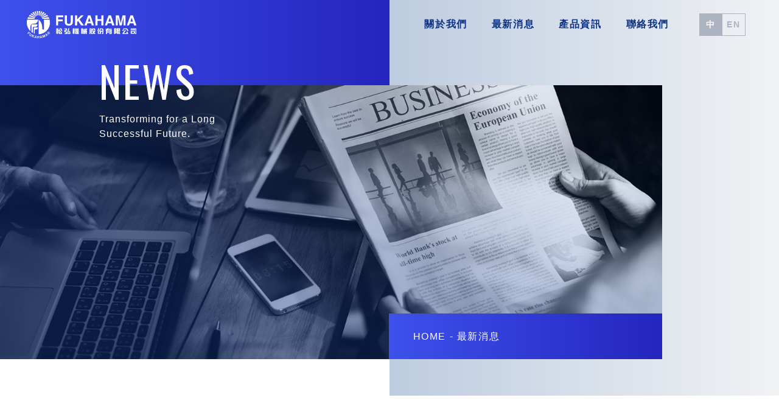

--- FILE ---
content_type: text/html; charset=UTF-8
request_url: https://fukahama.com.tw/news/22
body_size: 2546
content:
<!DOCTYPE html>
<html>
<head>
    <meta charset="utf-8">
    <meta http-equiv="X-UA-Compatible" content="IE=edge">
    <meta name="viewport" content="width=device-width, initial-scale=1">
    <title>松弘機械股份有限公司 針織機 單面針織機 雙面針織機 單面剖開針織機 羅紋針織機</title>
    <meta name="description" content="松弘機械股份有限公司成立於1983年，專事生產並出口針織機。本產品經過不斷的研發及改良並嚴格要求品質以符合客戶之需求，因而贏得良好之口碑及客戶的信賴。由於這三十餘年來努力的經營，松弘牌針織機已銷售遍及全世界，基於精益求精的精神及提供更好的服務品質，本公司仍不斷的研發新機種，以提供客戶更多的選擇，一方面藉此提昇針織機之品質及技術，一方面以達到客戶所希望的以最低的成本達到最高的產能之有效率的生財設備。">
    <link href="/css/frontend.css?id=d8e85ff13921fc3b6475" rel="stylesheet">
    <meta name="theme-color" content="#ffffff">
    <meta name="csrf-token" content="2AgbbolkL87iqrqJfUjiq5ooxvmRIwYwQMEMiuSX">
    <link href="https://use.fontawesome.com/releases/v5.0.6/css/all.css" rel="stylesheet">
    <link href="https://fonts.googleapis.com/css?family=Lato:100,100i,300,300i,400,400i,700,700i,900,900i" rel="stylesheet">
    <link href="https://fonts.googleapis.com/css?family=Oswald" rel="stylesheet">
    <link rel="stylesheet" type="text/css" href="https://cdnjs.cloudflare.com/ajax/libs/fancybox/3.1.20/jquery.fancybox.css">
    <link rel="icon" type="image/png" sizes="16x16" href="/images/icon.png">
<!-- Global site tag (gtag.js) - Google Analytics -->
<script async src="https://www.googletagmanager.com/gtag/js?id=UA-142526179-19"></script>
<script>
  window.dataLayer = window.dataLayer || [];
  function gtag(){dataLayer.push(arguments);}
  gtag('js', new Date());

  gtag('config', 'UA-142526179-19');
</script>

</head>
<body>
    <div id="app">
        <header id="header">
    <section class="header-bottom">
        <section class="header-bottom-inner row no-gutters align-items-center">
            <div class="">
                <a href="/">
                                            <img src="/images/logo2.svg" alt=""  style="height: 45px;" class="logo">
                                    </a>
            </div>
            <div class="header-menus row no-gutters align-items-center  d-none  d-lg-flex">
                <div class="menus d-none  d-lg-flex">
                    <div>
                        <a href="/about" class="menu-items">關於我們</a>
                    </div>
                    <div>
                        <a href="/news" class="menu-items">最新消息</a>
                    </div>
                    <div>
                        <a href="/products" class="menu-items">產品資訊</a>
                    </div>
                    <a href="/contact" class="menu-items">聯絡我們</a>
                    <div class="lang-a">
                       
                            <a href="/lang/zh_TW"
                                                                    class="active" 
                                                            >中</a>
                            <a href="/lang/en"
                                                            >EN</a>
                    </div>
                </div>
            </div>
            <div class="bread-wrap d-block  d-lg-none" style="cursor: pointer;">
                                    <i class="fa fa-2x fa-bars menu-btn" aria-hidden="true" style="color:#fff"></i>
                            </div>
        </section>
    </section>
</header>
<div class="m-menus mobile-menu">
    <ul class="m-menus-ul d-block  d-lg-none">
        <li>
             <a href="/about" class="menu-items">關於我們</a>
        </li>
        <li>
           <a href="/news" class="menu-items">最新消息</a>
        </li>
        <li>
            <a href="/products" class="menu-items">產品資訊</a>
        </li>
        <li>
            <a href="/contact" class="menu-items">聯絡我們</a>
        </li>
        <li class="m-lang">
            <a href="/lang/zh_TW"
                                    class="active" 
                            >中</a>       
            <a href="/lang/en"
                            >EN</a>            
        </li>
    </ul>
</div>        <div id="main-content">
            <section id="about">
        <div class="container-fluid">
            <div class="row">
                <div class="col-12 col-lg-6 blue-block p-0">
                    <div class="banner-img" style="background: url('/images/banner02.jpg') center center;background-size: cover">
                        <div class="banner-img-wrap">
                            <span>HOME - 最新消息</span>
                            <div class="banner-title">
                                <h1>NEWS</h1>
                                <p>Transforming for a Long</p>
                                <p>Successful Future.</p>
                            </div>
                        </div>
                    </div>
                </div>
                <div class="col-6 banner d-none d-lg-block">
                    
                </div>
            </div>
        </div>
        <div class="container news-wrap">
            <div class="row">
                <a class="news-show-back" href="/news">
                    <img src="/images/close.svg" height="30px;" class="mb-2">
                    BACK
                </a>
                <div class="col-12 col-lg pl-0 pr-0 pr-lg-3">
                    <div class="news-date offset-lg-6">
                        <p>DATE</p>
                        <p class="pl-3 pr-3">|</p>
                        <p>2023.10.25</p>
                    </div>
                    <div class="news-show-info">
                        <h2>2023 越南國際紡織暨製衣機械展</h2>
                       
                    </div>
                </div>
            </div>
        </div>
    </section>
        </div>
        <footer id="footer">
    <div class="container">
       <div class="row">
           <div class="col-lg-6">
               <div class="row footer-left">
                    <div class="col-lg-2 d-flex align-items-center">
                        <p>CONTACT</p>
                    </div>
                    <div class="col-lg-10">
                        <h2>Want to know more
                        about products</h2>
                        <h3>fukahama@ms29.hinet.net</h3>
                    </div>
               </div>
           </div>
           <div class="col-lg-6">
               <div class="footer-right">
                   <p>© 2018 FUKUHAMA<br><a style="color: #7a8699" target="_blank" href="https://ppnet.tw/">Disigned by PPnet</a></p>
                   <span>03-3661210, 3620241, 2511859, 3623062</span>
               </div>
           </div>
       </div>
    </div>
</footer>



    </div>

   
    <script src="/js/frontend.js?id=903b8410fa3e0b4c2a98"></script>
    <script type="text/javascript" src="https://cdnjs.cloudflare.com/ajax/libs/jquery/3.3.1/jquery.min.js"></script>
    <script src="https://cdnjs.cloudflare.com/ajax/libs/fancybox/3.1.20/jquery.fancybox.js"></script>
    <script  src="/js/parallax.min.js"></script>
    <script  src="/js/parallax.min.js"></script>

            <script type="text/javascript">
          $(document).ready(function() {
            jQuery("[data-fancybox]").fancybox()
        });

        if (navigator.userAgent.match('iPad|iPhone') != null) {   
            $('#lv1').blur(function(){
                url = $(this).val();
                window.location = url;
            })

        }else{
            $('#lv1').change(function(){
                url = $(this).val();
                window.location = url;
            })
        }

        
        $('.menu-btn').click(function(e){
            console.log('click');
            e.preventDefault();
            $('.mobile-menu').slideToggle();
        })
    </script>

</body>
</html>

--- FILE ---
content_type: image/svg+xml
request_url: https://fukahama.com.tw/images/logo2.svg
body_size: 3677
content:
<?xml version="1.0" encoding="utf-8"?>
<!-- Generator: Adobe Illustrator 17.1.0, SVG Export Plug-In . SVG Version: 6.00 Build 0)  -->
<!DOCTYPE svg PUBLIC "-//W3C//DTD SVG 1.1//EN" "http://www.w3.org/Graphics/SVG/1.1/DTD/svg11.dtd">
<svg version="1.1" id="圖層_1" xmlns="http://www.w3.org/2000/svg" xmlns:xlink="http://www.w3.org/1999/xlink" x="0px" y="0px"
	 viewBox="0 0 185.9 46.3" enable-background="new 0 0 185.9 46.3" xml:space="preserve">
<g>
	<g>
		<path fill="#FFFFFF" d="M49.8,32h0.8v5.5c0,0.2-0.1,0.3-0.2,0.5c-0.1,0.2-0.3,0.2-0.6,0.2h-0.2l-0.2-1.3h0.1c0.1,0,0.2,0,0.2-0.1
			c0-0.1,0.1-0.1,0.1-0.2V32z M51,31.5h-1.4v-1.3H51v-0.8h1.8v0.8h1.4v1.3h-1.4v7.4H51V31.5z M53.2,32h0.8v6.1h-0.8V32z M56.5,38.9
			h-1.9v-1.6l1.1-3.2c-0.2,0.1-0.4,0.1-0.6,0.1h-0.6l-0.3-1.3h0.1c0.2,0,0.3-0.1,0.4-0.3l0.4-1.3h1.7l-0.6,2.2c0,0,0,0,0,0.1h1.6
			l-1.2,4H58c0.2,0,0.3-0.1,0.3-0.3l-0.5-2h1.6l0.5,2.6c0.1,0.7-0.3,1-1.1,1H56.5z M57.7,30.8h-2.4v-1.3h3.9l0.4,3.2
			c0.1,0.2,0.2,0.2,0.4,0.2v1.3h-0.7c-0.6,0-1-0.2-1.2-0.7L57.7,30.8z"/>
		<path fill="#FFFFFF" d="M66,37.6c0.2,0,0.3-0.1,0.3-0.2v-1.4h-2.6v-0.7v-0.7v-2.5h0.9h0.9H66c0.2,0,0.3-0.1,0.3-0.2v-1h-2.7v-1.3
			h2.7h0.9H68v2.9c0,0.6-0.4,1-1,1h-1.5v1.2h0.8h0.9H68v3.3c0,0.6-0.4,1-1,1h-2.8l-0.2-1.3H66z M70.3,38.9h-1.8v-1.6l1.7-7.9h1.8
			l-1.7,8.2H72c0.2,0,0.3-0.1,0.3-0.3l-0.7-3.7h1.6l0.7,4.3c0,0.7-0.3,1-1.1,1H70.3z"/>
		<path fill="#FFFFFF" d="M77.9,31.9h0.6v5.6c0,0.2-0.1,0.3-0.2,0.4c-0.1,0.1-0.3,0.2-0.5,0.2h-0.1l-0.2-1.3h0.1
			c0.1,0,0.2,0,0.2-0.1c0-0.1,0.1-0.1,0.1-0.2V31.9z M78.7,31.5h-1.1v-1.3h1.1v-0.8h1.8v0.8h1v1.3h-1v7.4h-1.8V31.5z M80.8,31.9h0.6
			v6h-0.6V31.9z M86.9,37.5L86.9,37.5c0.1,0.2,0.2,0.3,0.4,0.3h0.8v1.2h-1.8c-0.5,0-0.8-0.3-1-0.9l-0.9-2.4h-0.6l-0.2,1h0.8l0.3,1
			c0,0.1,0.2,0.2,0.3,0.2h0.2v1.1h-0.6c-0.6,0-0.9-0.2-1.1-0.7l-0.1-0.4l-0.1,0.3c-0.1,0.5-0.5,0.7-1.2,0.7h-0.3l-0.3-1.2h0.1
			c0.2,0,0.2-0.1,0.3-0.2l0.4-1.8h-0.6v-1.2H84v-5h1.8v5h0.8l-0.1-0.4h1.2l0.1,0.4h0.4v1.2h-1.9l0.3,0.7h0.2c0.1,0,0.2-0.1,0.2-0.2
			l0.1-0.2h1l-0.2,0.7c0,0.5-0.2,0.7-0.6,0.7H86.9z M81.8,32.9l0.7-1.3h-0.7v-1.1l0.6-1.1h1.3l-0.6,1.1h0.7v1.1l-0.7,1.3h0
			c0.2,0,0.3-0.1,0.3-0.2v-0.1h0.3V33c0,0.6-0.4,1-1,1h-0.9V32.9z M86,32.8l0.7-1.2H86v-1.1l0.6-1.1h1.3l-0.6,1.1h0.7v1.1l-0.7,1.2
			h0.1c0.2,0,0.3-0.1,0.3-0.2v-0.1H88v0.5c0,0.6-0.4,1-1,1h-1V32.8z"/>
		<path fill="#FFFFFF" d="M91.8,31.9h0.7v5.6c0,0.2-0.1,0.3-0.2,0.4c-0.1,0.1-0.3,0.2-0.5,0.2h0l-0.2-1.3h0.1c0.1,0,0.2,0,0.2-0.1
			c0-0.1,0.1-0.1,0.1-0.2V31.9z M92.8,31.4h-1.1v-1.3h1.1v-0.7h1.8v0.7h0.9v1.3h-0.9v7.5h-1.8V31.4z M94.9,31.9h0.6V38h-0.6V31.9z
			 M101.2,36.6l0,0.8c0,0.2,0.1,0.3,0.2,0.3h0.6v1.2h-1.4c-0.6,0-1-0.3-1-0.8l-0.1-2.6h-0.5v3.5h-1.3v-3.5h-0.4v2.6
			c0,0.2-0.1,0.4-0.2,0.6c-0.2,0.2-0.4,0.3-0.7,0.3h-0.6l-0.2-1.2h0.1c0.1,0,0.2,0,0.3-0.1c0.1-0.1,0.1-0.1,0.1-0.2v-1.9h-0.2v-1.3
			H96v-2.2h1.4v2.2h0.4v-2.2h1.3v2.2h0.4l-0.1-2.7h-3.4v-1.3h3.4l0-0.7h1.6l0,0.7h0.4l-0.1-0.5h0.5l0.1,0.5h0.3v1.3H101l0.1,3.9
			c0.1,0,0.2,0,0.2-0.1l0.2-2.8h0.6l-0.1,3.6C102,36.4,101.7,36.6,101.2,36.6L101.2,36.6z"/>
		<path fill="#FFFFFF" d="M107.6,36.1v1.8c0,0.6-0.4,1-1,1h-0.7l-0.2-1.3h0.1c0.2,0,0.3-0.1,0.3-0.2v-7.8h3.9v8.4c0,0.6-0.4,1-1,1
			h-0.8l-0.2-1.3h0.2c0.2,0,0.3-0.1,0.3-0.2v-1.2H107.6z M107.6,32.2h0.8v-1.3h-0.8V32.2z M107.6,34.8h0.8v-1.3h-0.8V34.8z
			 M110.6,31.6c0.2,0,0.3-0.1,0.3-0.2v-1.9h0.8h0.9h1.4h0.8h0.9v1.9c0,0.2,0.1,0.2,0.3,0.2h0.2v1.3H115c-0.7,0-1-0.3-1-1v-1.1h-1.4
			V32c0,0.6-0.4,1-1,1h-1l-0.2-1.3H110.6z M113.8,34.7h-3.3v-1.3h5.4v1.4l-1.6,2l0.6,0.6c0.1,0.1,0.3,0.2,0.5,0.2h0.7v1.3h-1.6
			c-0.5,0-0.9-0.2-1.2-0.7l-0.1-0.1l-0.1,0.2c-0.3,0.4-0.7,0.6-1.3,0.6h-1.3l-0.2-1.3h0.6c0.4,0,0.8-0.1,1-0.3l0.3-0.4l-1.3-1.6h2.1
			l0.2,0.3L113.8,34.7z"/>
		<path fill="#FFFFFF" d="M120.4,33.8h-0.5l-0.3-1.3h0.1c0.2,0,0.3-0.1,0.4-0.3l0.7-2.8h1.9l-0.9,3.2h0.3v6.3h-1.8V33.8z
			 M123.7,31.2h1.9l-0.6,1.2c-0.2,0.5-0.6,0.7-1.1,0.7h-0.9l-0.3-1.2h0.2c0.3,0,0.5-0.1,0.6-0.3L123.7,31.2z M124.3,34.8H123v-1.3
			h4.9h0.9h0.9v4.4c0,0.6-0.4,1-1,1h-1.5l-0.2-1.3h0.8c0.2,0,0.3-0.1,0.3-0.2v-2.5h-1.7l-1,3.3c-0.2,0.5-0.5,0.7-1.1,0.7H123
			l-0.3-1.3h0.4c0.2,0,0.3-0.1,0.4-0.3L124.3,34.8z M127.3,30.8h-3.7v-1.3h5.1l1,2.1c0.1,0.2,0.2,0.3,0.3,0.3h0.2v1.3h-1
			c-0.5,0-0.9-0.2-1.2-0.7L127.3,30.8z"/>
		<path fill="#FFFFFF" d="M136.9,32h5.1h0.9h0.9v6c0,0.6-0.4,1-1,1h-3.2l-0.2-1.2h2.4c0.2,0,0.3-0.1,0.3-0.2v-0.5H136v1.9h-1.8v-5.4
			h-0.3l-0.3-1.3h0.3c0.2,0,0.4-0.1,0.5-0.2l0.6-0.7h-1.4V30h2.5l0.5-0.6h2.3l-0.5,0.6h5.6v1.3h-6.7L136.9,32z M136,33.9h6.1v-0.7
			H136V33.9z M136,35.8h6.1v-0.7H136V35.8z"/>
		<path fill="#FFFFFF" d="M149.7,38v0.9h-1.7v-8.1v-0.7v-0.7h3.1c0.7,0,1,0.3,1,1v2.3c0,0.6-0.3,0.9-0.9,1c0.6,0.1,0.9,0.4,0.9,1
			v2.3c0,0.6-0.4,1-1,1H149.7z M150,33.1c0.2,0,0.3-0.1,0.3-0.2V31c0-0.2-0.1-0.2-0.3-0.2h-0.3v2.3H150z M149.7,36.7h0.3
			c0.2,0,0.3-0.1,0.3-0.2v-1.8c0-0.2-0.1-0.2-0.3-0.2h-0.3V36.7z M154.3,34.5v2.8c0,0.2,0.1,0.2,0.3,0.2h0.5v1.3h-1.4
			c-0.7,0-1-0.3-1-1v-7.2v-0.6v-0.6h3.6h0.9h0.9v4.1c0,0.6-0.4,1-1,1H154.3z M154.3,31.5h1.9v-0.8h-1.9V31.5z M156.2,32.6h-1.9v0.7
			h1.6c0.2,0,0.3-0.1,0.3-0.2V32.6z M156.5,35.8c0.2,0,0.3-0.1,0.4-0.3L157,35h1.2l-0.4,1.4c-0.2,0.3-0.5,0.5-1,0.6l0.2,0.6
			c0,0.1,0.2,0.1,0.4,0.1h0.8v1.3h-1.5c-0.7,0-1.1-0.2-1.2-0.6l-0.8-3.3h1.5L156.5,35.8z"/>
		<path fill="#FFFFFF" d="M163.1,31.3h1.8l-0.9,1.7c-0.2,0.5-0.6,0.7-1.1,0.7H162l-0.3-1.3h0.2c0.3,0,0.5-0.1,0.6-0.3L163.1,31.3z
			 M164.3,38.9h-2.2v-1.2l3.8-5h2.2l-3.8,4.8h4.9c0.3,0,0.4-0.1,0.3-0.4l-1.1-1.8h2.1l1.2,2.3c0.3,0.9,0,1.3-0.9,1.3H164.3z
			 M168.7,30.8h-5.4v-1.3h6.6l1.6,2.7c0.1,0.2,0.2,0.3,0.3,0.3h0.4v1.3h-1.1c-0.5,0-0.9-0.2-1.2-0.7L168.7,30.8z"/>
		<path fill="#FFFFFF" d="M176,31.7h7.5v1.3H176V31.7z M183.9,37.6c0.2,0,0.3-0.1,0.3-0.2v-6.4H176v-1.3h8.1h0.9h0.9v8.3
			c0,0.6-0.4,1-1,1h-1.1l-0.2-1.3H183.9z M176.1,37.8v-0.7v-3.2h0.9h0.9h3.5h0.9h0.9v3.6c0,0.6-0.4,1-1,1h-6V37.8z M177.9,37.2h3.3
			c0.2,0,0.3-0.1,0.3-0.2v-1.7h-3.5V37.2z"/>
	</g>
	<g>
		<g>
			<path fill="#FFFFFF" d="M38.7,14.7c0.4,1.6,0.6,3.3,0.6,5c0,10.7-8.5,19.4-19.2,19.7V14.7c0,0,6.2,4.3,6.2,14v1.6
				c0,0-0.1,1,1.2,1h1.5V14.7L38.7,14.7z"/>
			<g>
				<path fill="#FFFFFF" d="M10.3,37c-0.8-0.4-1.5-0.9-2.3-1.4V24.1c0,0,0.3-1.5,1.5-1.5c1.2,0,8.5,0,8.5,0s0.8,4.5-4.7,4.5h-1.9
					c0,0-1.2-0.4-1.2,1.2L10.3,37z"/>
				<path fill="#FFFFFF" d="M13.5,38.4c-0.6-0.2-1.2-0.4-1.7-0.7v-8.3c0,0-0.2-1.5,1.5-1.5c1.7,0,5.4,0,5.4,0s0.4,3.3-2.8,3.3h-1.4
					c0,0-1-0.5-1,1.8L13.5,38.4z"/>
				<path fill="#FFFFFF" d="M6.3,34.1C2.4,30.5,0,25.4,0,19.7c0-1.7,0.2-3.4,0.6-5h18.6c0,0-0.5,6.8-6.6,6.8c-6.1,0-6.4,2.5-6.4,7.7
					L6.3,34.1z"/>
			</g>
			<g>
				<g>
					<path fill="#FFFFFF" d="M22.7,0.2C22,0.1,21.3,0,20.5,0l-0.3,7.5c0.4,0,0.7,0.1,1.1,0.2L22.7,0.2z"/>
					<path fill="#FFFFFF" d="M26.5,1.2c-0.7-0.3-1.4-0.5-2.2-0.7l-2.4,7.3c0.2,0.1,0.5,0.2,0.7,0.3L26.5,1.2z"/>
					<path fill="#FFFFFF" d="M30.2,3c-0.7-0.5-1.5-0.9-2.3-1.3l-4.7,6.7c0.3,0.2,0.5,0.3,0.7,0.5L30.2,3z"/>
					<path fill="#FFFFFF" d="M33.2,5.4c-0.6-0.5-1.2-1-1.8-1.5l-7.1,5.6c0.2,0.2,0.3,0.4,0.5,0.6L33.2,5.4z"/>
					<path fill="#FFFFFF" d="M36.1,8.8C35.5,8,35,7.3,34.4,6.6l-9.2,4c0.2,0.3,0.3,0.6,0.5,0.9L36.1,8.8z"/>
					<path fill="#FFFFFF" d="M38.3,13.4c-0.3-1-0.8-2-1.3-2.9L25.9,12c0.1,0.4,0.2,0.9,0.3,1.4H38.3z"/>
				</g>
				<g>
					<path fill="#FFFFFF" d="M16.7,0.2C17.5,0.1,18.2,0,18.9,0l0.3,7.5c-0.4,0-0.7,0.1-1.1,0.2L16.7,0.2z"/>
					<path fill="#FFFFFF" d="M12.9,1.2c0.7-0.3,1.4-0.5,2.2-0.7l2.4,7.3c-0.2,0.1-0.5,0.2-0.7,0.3L12.9,1.2z"/>
					<path fill="#FFFFFF" d="M9.2,3c0.7-0.5,1.5-0.9,2.3-1.3l4.7,6.7C16,8.7,15.8,8.9,15.6,9L9.2,3z"/>
					<path fill="#FFFFFF" d="M6.2,5.4c0.6-0.5,1.2-1,1.8-1.5l7.1,5.6C15,9.6,14.8,9.8,14.6,10L6.2,5.4z"/>
					<path fill="#FFFFFF" d="M3.4,8.8C3.9,8,4.5,7.3,5.1,6.6l9.2,4c-0.2,0.3-0.3,0.6-0.5,0.9L3.4,8.8z"/>
					<path fill="#FFFFFF" d="M1.1,13.4c0.3-1,0.8-2,1.3-2.9L13.6,12c-0.1,0.4-0.2,0.9-0.3,1.4H1.1z"/>
				</g>
			</g>
		</g>
		<g>
			<path fill="#FFFFFF" d="M3.6,35.2l2.2,2l-0.5,0.5l-1.6-1.4l-0.7,0.7l1.4,1.3l-0.5,0.5l-1.4-1.3l-1.2,1.3l-0.6-0.6L3.6,35.2z"/>
			<path fill="#FFFFFF" d="M6.2,37.6L7,38.1l-1.4,2.2c-0.2,0.2-0.2,0.4-0.3,0.6c0,0.3,0.1,0.5,0.4,0.7c0.3,0.2,0.6,0.2,0.8,0.1
				c0.1-0.1,0.3-0.2,0.4-0.5l1.4-2.2l0.7,0.5l-1.4,2.2c-0.2,0.4-0.5,0.6-0.7,0.8c-0.5,0.2-1,0.2-1.6-0.2c-0.6-0.4-0.9-0.9-0.9-1.4
				c0-0.3,0.1-0.6,0.4-1L6.2,37.6z"/>
			<path fill="#FFFFFF" d="M9.8,39.8l0.8,0.3L10,41.7l2.2-1l1,0.4l-2.2,1l0.7,3l-1-0.4l-0.5-2.2l-0.5,0.2L9,44l-0.8-0.3L9.8,39.8z"
				/>
			<path fill="#FFFFFF" d="M14.9,41.6l1,0.2l0.6,4.4L15.5,46l-0.1-0.9l-1.5-0.3l-0.4,0.8l-0.9-0.2L14.9,41.6z M14.3,44.1l1.1,0.2
				l-0.2-1.7L14.3,44.1z"/>
			<path fill="#FFFFFF" d="M17.8,46.3l0.1-4.2l0.9,0l0,1.6l1.6,0l0-1.6l0.9,0l-0.1,4.2l-0.9,0l0-1.9l-1.6,0l0,1.9L17.8,46.3z"/>
			<path fill="#FFFFFF" d="M23.2,41.9l1-0.2l2.2,3.9l-0.9,0.2L25,44.9l-1.5,0.3l-0.1,0.9l-0.9,0.2L23.2,41.9z M23.6,44.4l1.1-0.2
				l-0.8-1.5L23.6,44.4z"/>
			<path fill="#FFFFFF" d="M28.7,40.3l1.2-0.5l1.5,3.9L30.7,44l-1-2.6c0-0.1-0.1-0.2-0.1-0.3c-0.1-0.1-0.1-0.2-0.1-0.3l0.5,3.6
				l-0.8,0.3l-2-3c0,0.1,0.1,0.2,0.1,0.3c0.1,0.1,0.1,0.2,0.1,0.3l1,2.6l-0.8,0.3l-1.5-3.9l1.2-0.5l1.9,2.8L28.7,40.3z"/>
			<path fill="#FFFFFF" d="M31.6,38.8l0.8-0.5L36,41l-0.8,0.5l-0.7-0.6l-1.3,0.8l0.2,0.9l-0.8,0.5L31.6,38.8z M33,41l0.9-0.6
				l-1.3-1.1L33,41z"/>
			<path fill="#FFFFFF" d="M38.9,37.5c0,0.6-0.2,1.1-0.7,1.4c-0.4,0.4-0.9,0.6-1.5,0.6c-0.6,0-1.1-0.2-1.5-0.7
				c-0.4-0.4-0.6-1-0.6-1.6c0-0.6,0.3-1,0.7-1.4c0.4-0.4,0.9-0.6,1.5-0.6c0.6,0,1.1,0.2,1.5,0.6C38.7,36.4,38.9,36.9,38.9,37.5z
				 M35,37.4c0,0.5,0.2,0.9,0.5,1.2c0.3,0.4,0.7,0.5,1.2,0.5c0.5,0,0.9-0.1,1.2-0.5c0.3-0.3,0.5-0.7,0.5-1.2c0-0.5-0.2-0.9-0.5-1.2
				c-0.3-0.3-0.7-0.5-1.2-0.5c-0.5,0-0.9,0.1-1.2,0.5C35.2,36.5,35.1,36.9,35,37.4z M36.9,38.9l-1.6-1.7c0.1-0.1,0.3-0.2,0.5-0.4
				c0.2-0.2,0.3-0.3,0.4-0.3c0.1-0.1,0.3-0.2,0.4-0.2c0.2-0.1,0.4,0,0.6,0.2c0.1,0.1,0.2,0.3,0.2,0.4c0,0.1-0.1,0.3-0.2,0.4
				c0.1-0.1,0.2-0.1,0.3-0.1c0.2,0,0.3,0.1,0.5,0.2l0.1,0.2c0,0,0,0,0.1,0c0,0,0,0,0.1,0l0.1,0L37.9,38c-0.1,0-0.1-0.1-0.2-0.2
				c-0.1-0.1-0.2-0.2-0.2-0.2c-0.1,0-0.2,0-0.2,0c0,0-0.1,0.1-0.2,0.1l-0.1,0.1l-0.1,0.1l0.6,0.6L36.9,38.9z M36.4,36.8
				c-0.1,0-0.2,0.1-0.3,0.2L36,37.1l0.5,0.5l0.2-0.2c0.1-0.1,0.2-0.2,0.2-0.3c0-0.1,0-0.2-0.1-0.3C36.7,36.7,36.6,36.7,36.4,36.8z"
				/>
		</g>
	</g>
	<g>
		<path fill="#FFFFFF" d="M49.7,7.5h12.1v3h-8.6v3.9h7.5v3h-7.5v7.1h-3.5V7.5z"/>
		<path fill="#FFFFFF" d="M64.3,7.4H68v10.5c0,1.2,0.1,2,0.4,2.6c0.4,1,1.4,1.4,2.8,1.4c1.4,0,2.4-0.5,2.8-1.4
			c0.3-0.5,0.4-1.4,0.4-2.6V7.4H78v10.5c0,1.8-0.3,3.2-0.8,4.2c-1,1.8-3,2.8-6,2.8c-2.9,0-4.9-0.9-6-2.8c-0.6-1-0.8-2.4-0.8-4.2V7.4
			z"/>
		<path fill="#FFFFFF" d="M81.7,7.4h3.5v7l6.6-7h4.6l-7,7l7.3,10h-4.6L86.9,17l-1.7,1.7v5.7h-3.5V7.4z"/>
		<path fill="#FFFFFF" d="M103.8,7.4h4l6,17H110l-1.1-3.5h-6.3l-1.2,3.5h-3.7L103.8,7.4z M103.6,18h4.4l-2.2-6.7L103.6,18z"/>
		<path fill="#FFFFFF" d="M116.3,24.5v-17h3.5v6.5h6.6V7.4h3.5v17h-3.5v-7.6h-6.6v7.6H116.3z"/>
		<path fill="#FFFFFF" d="M138.5,7.4h4l6,17h-3.9l-1.1-3.5h-6.3l-1.2,3.5h-3.7L138.5,7.4z M138.3,18h4.4l-2.2-6.7L138.3,18z"/>
		<path fill="#FFFFFF" d="M162.2,7.4h5.1v17H164V12.9c0-0.3,0-0.8,0-1.4c0-0.6,0-1.1,0-1.4l-3.2,14.3h-3.5l-3.2-14.3
			c0,0.3,0,0.8,0,1.4c0,0.6,0,1.1,0,1.4v11.5h-3.3v-17h5.2l3.1,13.4L162.2,7.4z"/>
		<path fill="#FFFFFF" d="M175.7,7.4h4l6,17h-3.9l-1.1-3.5h-6.3l-1.2,3.5h-3.7L175.7,7.4z M175.5,18h4.4l-2.2-6.7L175.5,18z"/>
	</g>
</g>
</svg>


--- FILE ---
content_type: image/svg+xml
request_url: https://fukahama.com.tw/images/close.svg
body_size: 127
content:
<svg xmlns="http://www.w3.org/2000/svg" viewBox="0 0 31.41 31.41"><defs><style>.cls-1{fill:#fff;}</style></defs><title>close</title><g id="圖層_2" data-name="圖層 2"><g id="圖層_1-2" data-name="圖層 1"><polygon class="cls-1" points="31.41 1.41 30 0 15.71 14.29 1.41 0 0 1.41 14.29 15.71 0 30 1.41 31.41 15.71 17.12 30 31.41 31.41 30 17.12 15.71 31.41 1.41"/></g></g></svg>